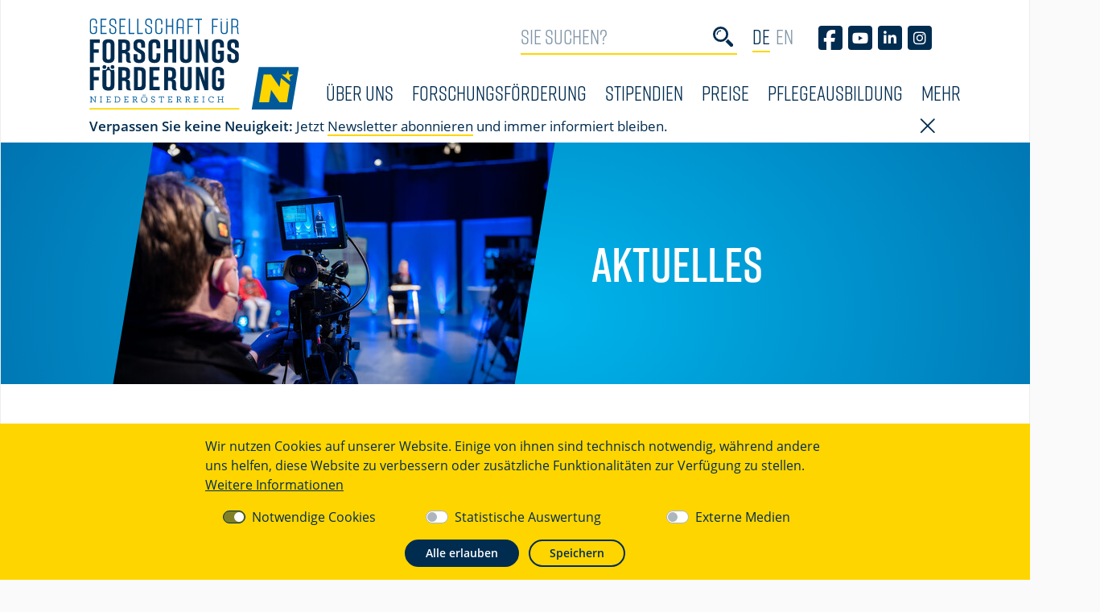

--- FILE ---
content_type: text/html; charset=utf-8
request_url: https://gff-noe.at/aktuelles/2022/03/686-8.-maerz-weltfrauentag-sy-DE/
body_size: 9130
content:
<!doctype html>
<html lang="de">
	<head>
		<title>8. März Weltfrauentag - Symposion Dürnstein Moderatorin stellt...</title>
		<meta property="og:title" content="8. März Weltfrauentag - Symposion Dürnstein Moderatorin stellt Frauenfragen">
		<meta property="og:type" content="website">
		<meta property="og:url" content="https://gff-noe.at/aktuelles/2022/03/686-8.-maerz-weltfrauentag-sy-DE/">
		<meta property="og:description" content="Symposion Dürnstein 2022 Moderatorin Mari Lang stellt in ihrer Podcast Folge 9 Frauenfragen an Matthias Strolz">
		<meta property="og:image" content="https://gff-noe.at/jpeto_cache/womensday_geralt_pixabay_og.jpg">
		<meta property="og:image:width" content="1200">
		<meta property="og:image:height" content="630">
		<meta property="og:site_name" content="Gesellschaft für Forschungsförderung NÖ">
		<meta property="og:locale" content="de_AT">
		<meta name="robots" content="index, follow">
		<meta name="generator" content="JPETo™ v7.0 http://jpeto.net">
		<meta name="content-language" content="de">
		<meta name="content-type" content="text/html; charset=utf-8">
		<meta name="publisher" content="Gesellschaft für Forschungsförderung Niederösterreich m.b.H">
		<meta name="viewport" content="width=device-width, initial-scale=1">
		<meta name="author" content="Sigrid Rulitz">
		<meta name="description" content="Symposion D&uuml;rnstein 2022 Moderatorin Mari Lang stellt in ihrer Podcast Folge 9 Frauenfragen an Matthias Strolz">
		<meta name="keywords" content="International womensday, Symposion Dürnstein, Mari Lang, Frauenfragen, Podcast, Matthias Strolz, Stift Dürnstein, Klima, Klimawandel, Moderatorin, 2022, ">
		<link rel="alternate" hreflang="DE" href="https://gff-noe.at/index.php">
		<link rel="alternate" hreflang="EN" href="https://gff-noe.at/index.php?lang=EN">
		<link rel="shortcut_icon" type="image/x-icon" href="/img/favicons/favicon.ico?1742461984">
		<link rel="icon" type="image/ico" href="/img/favicons/favicon.ico?1742461984">
		<link rel="apple-touch-icon" type="image/png" sizes="57x57" href="/img/favicons/apple-icon-57x57.png?1742461984">
		<link rel="apple-touch-icon" type="image/png" sizes="60x60" href="/img/favicons/apple-icon-60x60.png?1742461984">
		<link rel="apple-touch-icon" type="image/png" sizes="72x72" href="/img/favicons/apple-icon-72x72.png?1742461984">
		<link rel="apple-touch-icon" type="image/png" sizes="76x76" href="/img/favicons/apple-icon-76x76.png?1742461984">
		<link rel="apple-touch-icon" type="image/png" sizes="114x114" href="/img/favicons/apple-icon-114x114.png?1742461984">
		<link rel="apple-touch-icon" type="image/png" sizes="120x120" href="/img/favicons/apple-icon-120x120.png?1742461984">
		<link rel="apple-touch-icon" type="image/png" sizes="144x144" href="/img/favicons/apple-icon-144x144.png?1742461984">
		<link rel="apple-touch-icon" type="image/png" sizes="152x152" href="/img/favicons/apple-icon-152x152.png?1742461984">
		<link rel="apple-touch-icon" type="image/png" sizes="180x180" href="/img/favicons/apple-icon-180x180.png?1742461984">
		<link rel="apple-touch-icon" type="image/png" sizes="192x192" href="/img/favicons/apple-icon-precomposed.png?1742461984">
		<link rel="icon" type="image/png" sizes="36x36"  href="/img/favicons/android-icon-36x36.png?1742461984">
		<link rel="icon" type="image/png" sizes="48x48"  href="/img/favicons/android-icon-48x48.png?1742461984">
		<link rel="icon" type="image/png" sizes="72x72"  href="/img/favicons/android-icon-72x72.png?1742461984">
		<link rel="icon" type="image/png" sizes="96x96"  href="/img/favicons/android-icon-96x96.png?1742461984">
		<link rel="icon" type="image/png" sizes="144x144"  href="/img/favicons/android-icon-144x144.png?1742461984">
		<link rel="icon" type="image/png" sizes="192x192"  href="/img/favicons/android-icon-192x192.png?1742461984">
		<link rel="icon" type="image/png" sizes="512x512"  href="/img/favicons/android-chrome-512x512.png?1742461984">
		<link rel="icon" type="image/png" sizes="16x16" href="/img/favicons/favicon-16x16.png?1742461984">
		<link rel="icon" type="image/png" sizes="32x32" href="/img/favicons/favicon-32x32.png?1742461984">
		<link rel="icon" type="image/png" sizes="96x96" href="/img/favicons/favicon-96x96.png?1742461984">
		<link rel="manifest" href="/img/favicons/manifest.json?1742461984">
		<meta name="msapplication-TileImage" content="/img/favicons/ms-icon-144x144.png?1742461984">
		<meta name="msapplication-TileColor" content="#005a9a">
		<meta name="theme-color" content="#005a9a">
		<!-- powered by JPETo™ v7.0 (c) 1999-2026 by Martin Thaller IT Dienstleistungen http://jpeto.net JPETo is a registered Trademark //-->
		<!-- Custom styles -->
		<link rel="stylesheet" href="/css/all_css.php?1751447010">
		<script type="text/javascript">
		<!--
			var session_lang = "DE";
			var session_ver = "O";
		-->
		</script>
		<script src="/js/all_js.php?1751447010"></script>
		<script defer src="https://kit.fontawesome.com/67b3a59d2d.js" crossorigin="anonymous"></script>
		<script type="text/javascript">
		<!--
            /* login */
            var afOptions = {

                beforeSubmit:  preSubmit,
                success:       handleResponse,
                url:           '/modules/ajax_gateway.php',
                dataType:      'json',
                clearForm: true
            };

            $(document).ready(function() {

              $('#login').on('show.bs.modal', function() {

                $.post('/modules/ajax_gateway.php',
                {
                  act:'initLogin'
                },
                function(data) {

                  if (data['redirectTo']) {
                    setTimeout(function() { window.location.href=data['redirectTo']; }, 1000);
                  }

                  $('.loginform-wrapper').html(data['form']);
                  if (data['error']!='') $('.loginform-error').html(data['error']);

                  // bind form using 'ajaxForm'
                  $('#loginform').ajaxForm(afOptions);

                  if ($('#UserID').length == 1) setTimeout(function() { $('#UserID').focus(); }, 1000);
                  if ($('#GACode').length == 1) setTimeout(function() { $('#GACode').focus(); }, 1000);
                },
                'json').fail(function() {
                  $('.loginform-wrapper').html('<div class="alert alert-danger"><div class="d-flex align-items-center"><div class="col-auto pl-0"><i class="fa-solid fa-circle-exclamation fa-3x"></i></div><div class="col-11">Der Login ist vorübergehend deaktiviert.</div></div></div>');
                });
              });

              if(window.location.hash=='#login') {
                if ($('#login').hasClass('modal')) $('#login').modal('toggle');
              }

              // strip all non-numeric characters from GACode
              $('body').on('keyup','#GACode',function(){
              	var num = /^\d+$/;
              	if ($(this).val().length > 0 && !num.test($(this).val())) {
              		$(this).addClass('is-invalid').delay(600).queue(function() {
                    $(this).removeClass('is-invalid').val($(this).val().replace(/\D/g,''));
                    $(this).dequeue();
                  });
              	} else {
              		if ($(this).val().length == 6) {
              			$(this).addClass('is-valid');
              			$('input[type=submit]').focus();
              		} else {
              			$(this).removeClass('is-valid');
              		}
              	}
              });

              // strip inappropriate characters from UserID
              $('body').on('keyup','#UserID',function(){
              	if ($(this).val().length > 0) {
              	  if ($(this).val().indexOf(' ') >= 0 || $(this).val().indexOf(' ') >= 0 || $(this).val().indexOf('	') >= 0) {
                		$(this).addClass('is-invalid').delay(300).queue(function() {
                      $(this).val($(this).val().replace(/ /g,''));
                      $(this).val($(this).val().replace(/ /g,''));
                      $(this).removeClass('is-invalid').val($(this).val().replace('	',''));
                      $(this).dequeue();
                    });
              	  }
              	}
              });

            });

            // pre-submit callback
            function preSubmit(formData) {
                formData.push({"name":"act","value":"login","type":"text","required":false});
                return true;
            }

            // post-submit callback
            function handleResponse(data)  {

              if (data['form']!='') {

                if (data['form']!='') {
                  $('.loginform-wrapper').html(data['form']);
                }

                // bind form using 'ajaxForm'
                $('#loginform').ajaxForm(afOptions);

                if ($('#UserID').length == 1) {
                  setTimeout(function() { $('#UserID').focus(); }, 1000);
                }

                if ($('#GACode').length == 1) {
                  setTimeout(function() { $('#GACode').focus(); }, 1000);
                }
              }

              if(data['redirectTo']!='') {
                setTimeout(function() { window.location.href=data['redirectTo']; }, 1000);
              }
            }

		  var _paq = window._paq = window._paq || [];
		  /* tracker methods like "setCustomDimension" should be called before "trackPageView" */
		  _paq.push(['trackPageView']);
		  _paq.push(['enableLinkTracking']);
		  (function() {
		    var u="https://piwik.brunner.at/";
		    _paq.push(['setTrackerUrl', u+'piwik.php']);
		    _paq.push(['setSiteId', '3']);
		    var d=document, g=d.createElement('script'), s=d.getElementsByTagName('script')[0];
		    g.async=true; g.src=u+'piwik.js'; s.parentNode.insertBefore(g,s);
		  })();

		-->
		</script>
	</head>
	<body id="top">
      <div class="sticky-top container-main header-wrapper">
        <header class="container-inner">
          <div class="container-fluid menubar">
            <div class="row">
              <div class="col-6 col-sm-auto pb-3 pb-lg-0 logo"><a href="/" title="zur Startseite" class="nou"><img src="/img/page/Logo-GFF.svg" class="img-responsive" alt="Gesellschaft für Forschungsförderung Niederösterreich m.b.H." /><span class="sr-only">Home</span></a></div>
              <div class="nav col-6 col-sm ml-sm-auto">

                <div class="ml-auto col-12 mr-0 pr-2 d-none d-lg-block">
                  <form action="/suche/" id="suche" method="get">
                    <fieldset class="such-fs">
                      <legend class="sr-only">Volltextsuche</legend>
                      <div class="form-row">
                        <div class="col-9 col-sm-auto"><input type="text" class="form-control search-input" maxlength="24" id="q" name="q" placeholder="Sie suchen?" /></div>
                        <div class="col-3 col-sm-auto ml-auto lupe" style="white-space:nowrap;">
                          <label for="q">
                            <img src="/img/page/Lupe.svg" alt="Lupe" />
                            <span class="sr-only">Suchbegriff</span>
                          </label>
                        </div>
                        
                        <div class="col-auto langsel ml-0 pl-2 pl-sm-3 ml-sm-auto text-nowrap pr-0 pr-sm-3">
                          <a href="index.php?lang=DE" title="Deutsche Version" class="active">DE</a>
                          <a href="index.php?lang=EN" title="English version">EN</a>
                        </div>

                        <div class="col-auto socmed pr-2">
                          <a href="https://www.facebook.com/forschungsfoerderung.noe" target="_blank" class="nou" title="Finden Sie uns auf Facebook"><span class="sr-only wht">GFF auf Facebook</span><em class="fab fa-facebook-f"></em></a>
                          <a href="https://www.youtube.com/channel/UCFGL9VBQ8ccBZK4y4AlSzxA" target="_blank" class="nou" title="Finden Sie uns auf Youtube"><span class="sr-only wht">GFF auf Youtube</span><em class="fab fa-youtube"></em></a>
                          <a href="https://www.linkedin.com/company/forschungsfoerderung-noe" target="_blank" class="nou" title="Finden Sie uns auf LinkedIn"><span class="sr-only wht">GFF auf LinkedIn</span><em class="fab fa-linkedin-in"></em></a>
                          <a href="https://www.instagram.com/forschungsfoerderung.noe/" target="_blank" class="nou" title="Finden Sie uns auf Instagram"><span class="sr-only wht">GFF auf Instagram</span><em class="fab fa-instagram" style="color:#fff;"></em></a>
                        </div>
                      </div>
                    </fieldset>
                  </form>
                </div>

                <div class="d-block d-lg-none pt-3 ml-auto w-100">
                    <div class="row pt-1">
                      
                        <div class="col-auto langsel ml-0 pl-2 pl-sm-3 ml-sm-auto text-nowrap pr-0 pr-sm-3">
                          <a href="index.php?lang=DE" title="Deutsche Version" class="active">DE</a>
                          <a href="index.php?lang=EN" title="English version">EN</a>
                        </div>

                      <div class="col-auto socmed text-right pl-0 ml-auto">
                        <a href="https://www.facebook.com/forschungsfoerderung.noe" target="_blank" class="nou" title="Finden Sie uns auf Facebook"><span class="sr-only">GFF auf Facebook</span><em class="fab fa-facebook-f"></em></a>
                        <a href="https://www.youtube.com/channel/UCFGL9VBQ8ccBZK4y4AlSzxA" target="_blank" class="nou" title="Finden Sie uns auf Youtube"><span class="sr-only">GFF auf Youtube</span><em class="fab fa-youtube"></em></a>
                        <a href="https://www.linkedin.com/company/forschungsfoerderung-noe" target="_blank" class="nou" title="Finden Sie uns auf LinkedIn"><span class="sr-only">GFF auf LinkedIn</span><em class="fab fa-linkedin-in"></em></a>
                        <a href="https://www.instagram.com/forschungsfoerderung.noe/" target="_blank" class="nou" title="Finden Sie uns auf Instagram"><span class="sr-only wht">GFF auf Instagram</span><em class="fab fa-instagram" style="color:#fff;"></em></a>
                      </div>
                      <div class="col-12 text-right pt-3 toggle-wrapper">
                        <label for="mq" data-toggle="collapse" data-target="#search-wrapper" aria-controls="search-wrapper" aria-expanded="false" aria-label="Toggle searchform">
                          <img src="/img/page/Lupe.svg" alt="Lupe" />
                          <span class="sr-only">Suchbegriff</span>
                        </label>
                        <button class="navbar-toggler d-lg-none collapsed" type="button" data-toggle="collapse" data-target="#navbarSupportedContent, #navbarNav" aria-controls="navbarSupportedContent" aria-expanded="false" aria-label="Toggle navigation">
                          <span class="icon-bar"></span>
                          <span class="icon-bar"></span>
                          <span class="icon-bar"></span>
                        </button>
                      </div>
                    </div>
                </div>

                <div class="sr-only order-2"><a href="#content">Navigation überspringen</a></div>
                <div id="mainnav" class="ml-auto order-1 order-lg-3">
                          <nav class="navbar navbar-expand-lg navarea px-0">
        <ul class="navbar-nav mainnav d-none d-lg-flex px-0">
          
					<li class="nav-item">
						<a href="/ueber-uns/" class="nav-link" data-key="5_DE_O">Über uns</a>
					</li>
					<li class="nav-item">
						<a href="/forschungsfoerderung/" class="nav-link" data-key="15_DE_O">Forschungsförderung</a>
					</li>
					<li class="nav-item">
						<a href="/stipendien/" class="nav-link" data-key="25_DE_O">Stipendien</a>
					</li>
					<li class="nav-item">
						<a href="/preise/" class="nav-link" data-key="34_DE_O">Preise</a>
					</li>
					<li class="nav-item">
						<a href="/pflegeausbildung/" class="nav-link" data-key="1420_DE_O">Pflegeausbildung</a>
					</li>
					<li class="nav-item">
						<a href="/mehr/" class="nav-link" data-key="47_DE_O">Mehr</a>
					</li>
        </ul>
      </nav>
                </div>
              </div>
              <div class="col-12 collapse d-lg-none" id="search-wrapper">
                <form action="/suche/" id="msuche" method="get">
                  <fieldset class="such-fs">
                    <legend class="sr-only">Volltextsuche</legend>
                      <div class="input-group">
                        <input type="text" class="form-control search-input" maxlength="24" id="mq" name="q" placeholder="Sie suchen?" />
                        <button type="button" class="btn bg-transparent clear-phrase hide-field" title="Suchbegriff löschen">
                          <em class="far fa-times"></em>
                        </button>
                      </div>
                  </fieldset>
                </form>
              </div>
              <div class="collapse navbar-collapse justify-content-start navarea d-lg-none" id="navbarSupportedContent">
                <ul class="navbar-nav mainnav d-lg-none">
                </ul>
              </div>
              <div class="subnav navarea"></div>
            </div>
          </div>
          <div class="nl-ticker d-none d-sm-block"><strong>Verpassen Sie keine Neuigkeit:</strong> Jetzt <a data-fancybox data-type="iframe" data-src="/newsletter/index.php?opt=iframe" href="/newsletter/" class="fbxnl nouc">Newsletter abonnieren</a> und immer informiert bleiben.<span class="float-right nl-hide cpoint"><em class="fal fa-times"></em></span></div>
        </header>
      </div>
      <main class="container-main nl-ticker-enabled">
        <div class="header-banner"  style="margin-bottom: 62px;">
  <div class="img-container">
						<img src="/img/page/loading.gif"  data-src="/jpeto_cache/symposion-duernstein-21-pr-30_sld.jpg" data-src-retina="/jpeto_cache/symposion-duernstein-21-pr-30_sld_@2x.jpg" class="img-responsive" id="i1" alt="Kameraeinstellung" /></div>
  <div class="hl-wrapper"><div><h1>Aktuelles</h1></div></div></div>

        <div class="container-inner content-area">
          <div class="form-row inner-content">
            <div id="content" class="col-12 col-lg-8 left-row">
            
            <script type="text/javascript">
  <!--
  function refreshList() {

    $.post('/modules/ajax_gateway.php', {
        act: 'blog-refresh'
      },
      function(response) {
        $('body .blog-filter').html(response['filter']);
        if (response['result']) $('.blog-result').html(response['result']);
        initPageLayout();
        $(window).off("unveil");
        $("img").unveil();
      },
      'json'
    );
  }
  -->
</script>
<div class="blog-row blog-result pl-2 pr-md-2"><div class='mb-2 blog-filter px-3'>
<form id="blog" action="index.php" method="post" onsubmit="return false">
	<fieldset class="such-fs pt-0">
		<legend>Aktuelles - Filter</legend>
		<div class="form-row">
			<div class="col-auto blog-month"><a href="/aktuelles/2022/#blog" class="nou d-inline-block" title="zur Übersicht"><div class='mosaik'><div></div><div></div><div></div><div></div><div></div><div></div><div></div><div></div><div></div></div></a><a href="/aktuelles/2022/12/#blog" class="nou blog-select-month-month ml-3"><span class='sr-only'>Einträge von </span>12/22</a><a href="/aktuelles/2022/11/#blog" class="nou blog-select-month-month ml-3"><span class='sr-only'>Einträge von </span>11/22</a><a href="/aktuelles/2022/10/#blog" class="nou blog-select-month-month ml-3"><span class='sr-only'>Einträge von </span>10/22</a><a href="/aktuelles/2022/09/#blog" class="nou blog-select-month-month ml-3"><span class='sr-only'>Einträge von </span>09/22</a><a href="/aktuelles/2022/08/#blog" class="nou blog-select-month-month ml-3"><span class='sr-only'>Einträge von </span>08/22</a><a href="/aktuelles/2022/07/#blog" class="nou blog-select-month-month ml-3"><span class='sr-only'>Einträge von </span>07/22</a><a href="/aktuelles/2022/06/#blog" class="nou blog-select-month-month ml-3"><span class='sr-only'>Einträge von </span>06/22</a><a href="/aktuelles/2022/05/#blog" class="nou blog-select-month-month ml-3"><span class='sr-only'>Einträge von </span>05/22</a><a href="/aktuelles/2022/04/#blog" class="nou blog-select-month-month ml-3"><span class='sr-only'>Einträge von </span>04/22</a><a href="/aktuelles/2022/03/#blog" class="nou blog-select-month-month ml-3 active"><span class='sr-only'>Einträge von </span>03/22</a><a href="/aktuelles/2022/02/#blog" class="nou blog-select-month-month ml-3"><span class='sr-only'>Einträge von </span>02/22</a><a href="/aktuelles/2022/01/#blog" class="nou blog-select-month-month ml-3"><span class='sr-only'>Einträge von </span>01/22</a>
			</div>
		</div>
	</fieldset>
</form></div><article><div class="container-box px-0">
		<div class='container blog-detail'>
			<div class="row"><div class='col-12 col-md-2 pubdat'>07.03.2022</div><div class='col-12 col-md-10'>
			<h2>8. März Weltfrauentag - Symposion Dürnstein Moderatorin stellt Frauenfragen</h2></div>
	<div class='col-12 col-md-7 pr-md-0 blog-image'>
		<div style='background-image:url(/jpeto_cache/womensday_geralt_pixabay_bdet.jpg); background-size: cover;' title='Eine Kugel mit vielen Portraits unterschiedlichster Frauen'></div></div>
	<div class='col-12 col-md-5 pl-md-0'>
		<div style='width:100%; height:100%;' class='blog-image-text d-flex flex-column'>
			<div class='mb-auto'><p>8. M&auml;rz Internationaler Frauentag</p></div>
			<div>© geralt/pixabay</div>
		</div>
	</div><div class='col-12'>
			<p>Anl&auml;sslich des <strong>internationalen Frauentages am 8. M&auml;rz</strong> stellen wir den <strong>Podcast</strong> "<strong>Frauenfragen</strong>" von <strong>Mari Lang</strong> vor. Sie ist die <strong>Moderatorin</strong> des diesj&auml;hrigen <strong>Symposion D&uuml;rnstein</strong> und stellt in der Folge 9 ihrer Podcastreihe typische "Frauenfragen", also Fragen, die normalerweise meist an Frauen gestellt werden, an <strong>Matthias Strolz</strong>. Der Unternehmer, Buchautor und ehemalige Politiker trifft am <strong>24. M&auml;rz ab 19 Uhr</strong> wieder auf Mari Lang. Sie moderiert beim 11. Symposion D&uuml;rnstein den Er&ouml;ffnungsabend und wird das Podium mit dem Titel <span data-offset-key="4l3tf-0-0"><strong>&bdquo;&Ouml;sterreich in der Klimakrise&ldquo;</strong> f&uuml;hren. Weitere G&auml;ste dieser Diskussionsrunde sind Katharina Rogenhofer, Mitbegr&uuml;nderin von &bdquo;Fridays for Future&ldquo;, Sprecherin des Klimavolksbegehrens in &Ouml;sterreich und Autorin des Buches &bdquo;&Auml;ndert sich nichts, &auml;ndert sich alles&ldquo; und Sabine Herlitschka, Vorstandsvorsitzende Infineon Technologies Austria AG und Vizepr&auml;sidentin der &ouml;sterreichischen Industriellenvereinigung.</span></p>
<p><span data-offset-key="4l3tf-0-0">Symposion D&uuml;rnstein: "Klima - Seismograph f&uuml;r Natur &amp; Gesellschaft"<br /></span><span data-offset-key="4l3tf-0-0">24. - 26. M&auml;rz 2022<br />Stift D&uuml;rnstein<br /></span><span data-offset-key="4l3tf-0-0"><a href="http://www.symposionduernstein.at">www.symposionduernstein.at</a></span></p>
<p><span data-offset-key="4l3tf-0-0"><strong>Tickets</strong> unter: <a href="https://www.oeticket.com/artist/symposion-duernstein/">https://www.oeticket.com/artist/symposion-duernstein/</a></span></p>
<p>&nbsp;</p></div><div class='col-12 mt-5'><div class='gff-button sha'><em class='fas fa-share-alt' aria-hidden='true'></em><span><div class='form-row px-2 text-nowrap'><div class='col-4'><a href='https://www.facebook.com/sharer/sharer.php?u=https%3A%2F%2Fgff-noe.at%2Faktuelles%2F2022%2F03%2F686-8.-maerz-weltfrauentag-sy-DE%2F' target='_blank'><em class='fab fa-facebook-f'></em><span class='sr-only'>Auf Facebook teilen</span></a></div><div class='col-4'><a href='https://twitter.com/intent/tweet?url=https%3A%2F%2Fgff-noe.at%2Faktuelles%2F2022%2F03%2F686-8.-maerz-weltfrauentag-sy-DE%2F' target='_blank'><em class='fab fa-twitter'></em><span class='sr-only'>Auf Twitter teilen</span></a></div><div class='col-4'><a href='https://www.linkedin.com/shareArticle?mini=true&url=https%3A%2F%2Fgff-noe.at%2Faktuelles%2F2022%2F03%2F686-8.-maerz-weltfrauentag-sy-DE%2F' target='_blank'><em class='fab fa-linkedin-in'></em><span class='sr-only'>Auf LinkedIN teilen</span></a></div></div></span></div></div>
			</div>
		</div></div></article></div>
            </div>
            
            
				<div class="d-none d-lg-block col-lg-4 bloglinks pl-2">
					<div class="wrapper">
						<ul>
							<li><a href="/aktuelles/2022/03/705-handeln-und-zwar-jetzt-da-DE/#blog"><span class='sr-only'>News: </span>Symposion Dürnstein 2022</a></li>
							<li><a href="/aktuelles/2022/03/704-11.-symposion-duernstein--DE/#blog"><span class='sr-only'>News: </span>11. Symposion Dürnstein</a></li>
							<li><a href="/aktuelles/2022/03/690-ares-it-sicherheit-fuer-s-DE/#blog"><span class='sr-only'>News: </span>Call Forschungsprojekt</a></li>
							<li><a href="/aktuelles/2022/03/687-positive-zwischenbilanz-f-DE/#blog"><span class='sr-only'>News: </span>Core Facility</a></li>
							<li class='active'><a href="/aktuelles/2022/03/686-8.-maerz-weltfrauentag-sy-DE/#blog"><span class='sr-only'>News: </span>Symposion Dürnstein 2022</a></li>
							<li><a href="/aktuelles/2022/03/685-neue-stiftungsprofessur-f-DE/#blog"><span class='sr-only'>News: </span>Neue Stiftungsprofessur</a></li>
						</ul>
					</div>
				</div>
          </div>


          <div class="quicknav d-none d-sm-block">
            <div class="icon" data-target="#icon-fti-caption">
              <a href="https://calls.einreichsystem.at/" target="_blank">
                <div class="icon-fti"></div>
                <div id="icon-fti-caption">Einreichsystem FTI-Calls</div>
              </a>
            </div>
            <div class="icon" data-target="#icon-wzp-caption">
              <a href="https://preise.einreichsystem.at/" target="_blank">
                <div class="icon-wzp"></div>
                <div id="icon-wzp-caption">Einreichsystem Preise</div>
              </a>
            </div>
            <div class="icon" data-target="#icon-sti-caption">
              <a href="http://www.noe-stipendien.at/" target="_blank">
                <div class="icon-sti"></div>
                <div id="icon-sti-caption">Einreichsystem Stipendien</div>
              </a>
            </div>
            <div class="icon" data-target="#icon-pfl-caption">
              <a href="http://www.foerderung-pflegeausbildung-noe.at/" target="_blank">
                <div class="icon-pfl"></div>
                <div id="icon-pfl-caption">Einreichsystem Pflegeausbildung</div>
              </a>
            </div>
          </div>

        </div>

        <footer>
          <div class="row container-inner">
            <div class="col-12 col-md-4">
              <h3>Für den Inhalt verantwortlich</h3>
              <p>Gesellschaft für Forschungsförderung Niederösterreich m.b.H.</p>
              <p>Hypogasse 1, 1. OG<br />3100 St. Pölten</p>
              <p class='mt-4'><a data-fancybox="" data-type="iframe" data-src="/newsletter/index.php?opt=iframe" href="/newsletter/" class="fbxnl nou"><i class='fal fa-envelope-open-text'></i> Newsletter abonnieren</a></p>
            </div>

            <div class="col-12 col-md-8">
              <div class="row">

                <div class="col-6 col-sm-4 col-lg-3 order-1">
                  <a class="nou" href="/ueber-uns/#ueber-uns"><h4>Über uns</h4></a><ul class="sn"><li><a class="nou" href="/ueber-uns/#team">Team</a></li><li><a class="nou" href="/ueber-uns/#mediathek">Mediathek</a></li><li><a class="nou" href="/ueber-uns/#presse">Presse</a></li><li><a class="nou" href="/ueber-uns/#publikationen">Publikationen</a></li><li><a class="nou" href="/ueber-uns/#logos">Logos</a></li></ul>
                </div>
                <div class="col-6 col-sm-4 col-lg-3 order-3 order-md-2">
                  <a class="nou" href="/forschungsfoerderung/#uebersicht"><h4>Forschungsförderung</h4></a><ul class="sn"><li><a class="nou" href="/forschungsfoerderung/#fti-citizen-science">FTI-Citizen-Science</a></li><li><a class="nou" href="/forschungsfoerderung/#fti-dissertationen">FTI-Dissertationen</a></li><li><a class="nou" href="/forschungsfoerderung/#fti-Infrastruktur">FTI-Infrastruktur</a></li><li><a class="nou" href="/forschungsfoerderung/#fti-partnerschaften">FTI-Partnerschaften</a></li><li><a class="nou" href="/forschungsfoerderung/#fti-stiftungsprofessuren">FTI-Stiftungsprofessuren</a></li><li><a class="nou" href="/forschungsfoerderung/#fti-projekte-grundlagen">FTI-Projekte: Grundlagenforschung</a></li><li><a class="nou" href="/forschungsfoerderung/#fti-projekte-angewandte">FTI-Projekte: Angew. Forschung</a></li><li><a class="nou" href="/forschungsfoerderung/#weitere-calls">Weitere Calls</a></li><li><a class="nou" href="/forschungsfoerderung/#stiftungsprofessuren-kompetenzte">Weitere Stiftungsprofessuren</a></li><li><a class="nou" href="/forschungsfoerderung/#foerderdatenbank">Förderdatenbank</a></li></ul>
                </div>
                <div class="col-6 col-sm-4 col-lg-3 order-2 order-md-3">
                  <a class="nou" href="/preise/#uebersicht"><h4>Preise</h4></a><ul class="sn"><li><a class="nou" href="/preise/#wzp-2026">WZP 2026</a></li><li><a class="nou" href="/preise/#wzp-2025">WZP 2025 </a></li><li><a class="nou" href="/preise/#wzp-2024">WZP 2024</a></li><li><a class="nou" href="/preise/#wzp-2023">WZP 2023</a></li><li><a class="nou" href="/preise/#wzp-2022">WZP 2022</a></li><li><a class="nou" href="/preise/#wzp-2021">WZP 2021</a></li><li><a class="nou" href="/preise/#wzp-2020">WZP 2020</a></li><li><a class="nou" href="/preise/#wzp-2019-preistraegerinnen">WZP 2019</a></li></ul>
                </div>
                <div class="col-6 col-sm-4 col-lg-3 order-4">
                  <a class="nou" href="/stipendien/#uebersicht"><h4>Stipendien</h4></a><ul class="sn"><li><a class="nou" href="/stipendien/#ausland">Auslandsstipendien</a></li><li><a class="nou" href="/stipendien/#frauen-in-die-technik">Qualifizierungsstipendien</a></li><li><a class="nou" href="/stipendien/#weitere-stipendien">Weitere Stipendien</a></li><li><a class="nou" href="/stipendien/#karl-landsteiner">Stipendien Medizin/Gesundheit</a></li><li><a class="nou" href="/stipendien/#links-zum-team-passend">Weitere Fördermöglichkeiten</a></li></ul>
                </div>
                <div class="col-6 col-sm-4 col-lg-3 order-5">
                  <a class="nou" href="/pflegeausbildung/#pflegeausbildungspraemie"><h4>Pflegeausbildung</h4></a><ul class="sn"><li><a class="nou" href="/pflegeausbildung/#bildungsscheck">NÖ Bildungsscheck</a></li><li><a class="nou" href="/pflegeausbildung/#noe-dorfhelferinnen-und-dorfhelf">NÖ DorfhelferInnen Stipendium</a></li><li><a class="nou" href="/pflegeausbildung/#noe-lehrendenpool-guk">NÖ Lehrendenpool GuK</a></li></ul>
                </div>
                <div class="col-6 col-sm-4 col-lg-3 order-7 order-md-6">
                  <a href="/mehr/dienstleistungen" class="nou"><h4>Dienstleistungen</h4></a><ul class="sn"><li><a class="nou" href="/mehr/dienstleistungen#fh-foerderung-noegus">FH-Förderung</a></li></ul>
                </div>
                <div class="col-6 col-sm-4 col-lg-3 order-6 order-md-7">
                  <a href="/mehr/veranstaltungen" class="nou"><h4>Veranstaltungen</h4></a><ul class="sn"><li><a class="nou" href="/mehr/veranstaltungen#fti-citizen-science-vernetzungst">FTI-Citizen-Science Vernetzungstreffens</a></li><li><a class="nou" href="/mehr/veranstaltungen#science-goes-public-2024">Science goes Public 2024</a></li><li><a class="nou" href="/mehr/veranstaltungen#infoveranstaltung">FTI-Infoveranstaltungen</a></li><li><a class="nou" href="/mehr/veranstaltungen#impact-award-2022">Impact Award</a></li><li><a class="nou" href="/mehr/veranstaltungen#lange-nacht-der-forschung-2024">Lange Nacht der Forschung 2024</a></li></ul>
                </div>
                <div class="col-6 col-sm-4 col-md-3 order-8">
                  <a href="/aktuelles/" class="nou"><h4>Aktuelles</h4></a>
                </div>
              </div>
            </div>
          </div>
          <div class="row container-inner mt-3">
            <div class="col-12 col-md-4 mb-4 mb-md-0"><a href="https://www.noe.gv.at/Bildung/Wissenschaft-Forschung.html"><img src="/img/page/Logo-Wissenschaft-Forschung-NOe.svg" class="img-responsive" alt="Wissenschaft · Forschung Niederösterreich" /></a></div>
            <div class="col-12 col-md-8">
              <div class="row mb-4 mb-md-0 metanav justify-content-end">
                <div class="col-6 col-sm-auto">
					
						<a href="/barrierefreiheit/" class="nou">Barrierefreiheit</a>
					</div>
                <div class="col-6 col-sm-auto">
					
						<a href="/datenschutz/" class="nou">Datenschutz</a>
					</div>
                <div class="col-6 col-sm-auto mt-3 mt-sm-0">
					
						<a href="/impressum/" class="nou">Impressum</a>
					</div>
                <div class="col-6 col-sm-auto mt-3 mt-sm-0 pr-sm-0">
					
						<a href="/kontakt/" class="nou">Kontakt</a>
					</div>
              </div>
              <h4 class="mt-3 mt-md-2 px-0 text-center text-sm-right">© 2026 <a href="/" class="nou">Ges<span class="d-none d-sm-inline">ellschaft</span><span class="d-inline d-sm-none">. f.</span> <span class="d-none d-sm-inline">für</span> Forschungsförderung NÖ m.b.H.</a><span class="d-none d-sm-inline"> <a class="nou ml-2" onclick="$('#login').modal('toggle');" href="#login" aria-label="Admin Login" title="login"><i class="fa fa-lock"></i></a></span></h4>
            </div>

          </div>
        </footer>

      </main>

        
<div class='cookiehinweis'>
	<div class='row mx-auto py-3' style='max-width: 800px;'>
		<div class='col-12 mb-3'>Wir nutzen Cookies auf unserer Website. Einige von ihnen sind technisch notwendig, während andere uns helfen, diese Website zu verbessern oder zusätzliche Funktionalitäten zur Verfügung zu stellen. <a href='/datenschutz/#cookies'>Weitere Informationen</a>
		</div>
		<div class='custom-control custom-switch col-12 col-md-4 pl-5 text-center'>
			<input type='checkbox' class='custom-control-input' id='rc' value='1' checked='checked' disabled='disabled'>
			<label class='custom-control-label' for='rc'>Notwendige Cookies</label>
		</div>
		<div class='custom-control custom-switch col-12 col-md-4 pl-5 text-center'>
			<input type='checkbox' class='custom-control-input' id='sc' value='1'>
			<label class='custom-control-label' for='sc'>Statistische Auswertung</label>
		</div>
		<div class='custom-control custom-switch col-12 col-md-4 pl-5 text-center'>
			<input type='checkbox' class='custom-control-input' id='ec' value='1'>
			<label class='custom-control-label' for='ec'>Externe Medien</label>
		</div>
		<div class='col-12 mt-3 text-center'>
			<button class='gff-button gff-button-inv px-4 mr-2' id='cookieall'>Alle erlauben</button>
			<button class='gff-button px-4' id='cookieok'>Speichern</button>
		</div>
	</div>
</div>
        <a href="#top" class="back-to-top" aria-label="back to top of page" title="back to top"><i class="fas fa-square-arrow-up fa-3x" data-fa-transform="shrink-8" data-fa-mask="fas fa-square fa-inverse"></i></a>
        
    <div id="login" class="modal fade" tabindex="-1" role="dialog" aria-labelledby="login-modal-label" aria-hidden="true">
      <div class="modal-dialog modal-dialog-centered" role="document">
        <div class="modal-content">
          <div class="modal-header">
            <h5 class="modal-title" id="login-modal-label">JPETo&trade; CMS Login</h5>
            <button type="button" class="close" data-dismiss="modal" aria-label="Close">
              <span aria-hidden="true">&times;</span>
            </button>
          </div>
          <div class="modal-body loginform-wrapper">
          
<div style='min-height: 150px; position: relative;'>
	<div style='position: absolute; top: 50%; left: 50%; transform: translate(-50%, -50%);'>
		<div class='spinner-border' role='status'>
			<span class='sr-only'>Loading...</span>
		</div>
	</div>
</div>
          </div>
        </div>
      </div>
    </div>

        
<div id="subnav_5_DE_O" class="d-none"><div class="row"><div class="col-12 col-lg-auto"><ul class="sn"><li><a class="nav-link" href="/ueber-uns/#ueber-uns">Über uns</a></li><li><a class="nav-link" href="/ueber-uns/#team">Team</a></li><li><a class="nav-link" href="/ueber-uns/#mediathek">Mediathek</a></li><li><a class="nav-link" href="/ueber-uns/#presse">Presse</a></li></ul></div><div class="col-12 col-lg-auto"><ul class="sn"><li><a class="nav-link" href="/ueber-uns/#publikationen">Publikationen</a></li><li><a class="nav-link" href="/ueber-uns/#logos">Logos</a></li></ul></div></div><div class="shadow"></div></div>


<div id="subnav_15_DE_O" class="d-none"><div class="row"><div class="col-12 col-lg-auto"><ul class="sn"><li><a class="nav-link" href="/forschungsfoerderung/#uebersicht">Übersicht</a></li><li><a class="nav-link" href="/forschungsfoerderung/#fti-citizen-science">FTI-Citizen-Science</a></li><li><a class="nav-link" href="/forschungsfoerderung/#fti-dissertationen">FTI-Dissertationen</a></li><li><a class="nav-link" href="/forschungsfoerderung/#fti-Infrastruktur">FTI-Infrastruktur</a></li></ul></div><div class="col-12 col-lg-auto"><ul class="sn"><li><a class="nav-link" href="/forschungsfoerderung/#fti-partnerschaften">FTI-Partnerschaften</a></li><li><a class="nav-link" href="/forschungsfoerderung/#fti-stiftungsprofessuren">FTI-Stiftungsprofessuren</a></li><li><a class="nav-link" href="/forschungsfoerderung/#fti-projekte-grundlagen">FTI-Projekte: Grundlagenforschung</a></li><li><a class="nav-link" href="/forschungsfoerderung/#fti-projekte-angewandte">FTI-Projekte: Angew. Forschung</a></li></ul></div><div class="col-12 col-lg-auto"><ul class="sn"><li><a class="nav-link" href="/forschungsfoerderung/#weitere-calls">Weitere Calls</a></li><li><a class="nav-link" href="/forschungsfoerderung/#stiftungsprofessuren-kompetenzte">Weitere Stiftungsprofessuren</a></li><li><a class="nav-link" href="/forschungsfoerderung/#foerderdatenbank">Förderdatenbank</a></li></ul></div></div><div class="shadow"></div></div>


<div id="subnav_25_DE_O" class="d-none"><div class="row"><div class="col-12 col-lg-auto"><ul class="sn"><li><a class="nav-link" href="/stipendien/#uebersicht">Stipendien Angebot</a></li><li><a class="nav-link" href="/stipendien/#ausland">Auslandsstipendien</a></li><li><a class="nav-link" href="/stipendien/#frauen-in-die-technik">Qualifizierungsstipendien</a></li><li><a class="nav-link" href="/stipendien/#weitere-stipendien">Weitere Stipendien</a></li></ul></div><div class="col-12 col-lg-auto"><ul class="sn"><li><a class="nav-link" href="/stipendien/#karl-landsteiner">Stipendien Medizin/Gesundheit</a></li><li><a class="nav-link" href="/stipendien/#links-zum-team-passend">Weitere Fördermöglichkeiten</a></li></ul></div></div><div class="shadow"></div></div>


<div id="subnav_34_DE_O" class="d-none"><div class="row"><div class="col-12 col-lg-auto"><ul class="sn"><li><a class="nav-link" href="/preise/#uebersicht">Wissenschaft Zukunft Preis - WZP</a></li><li><a class="nav-link" href="/preise/#wzp-2026">WZP 2026</a></li><li><a class="nav-link" href="/preise/#wzp-2025">WZP 2025 </a></li><li><a class="nav-link" href="/preise/#wzp-2024">WZP 2024</a></li></ul></div><div class="col-12 col-lg-auto"><ul class="sn"><li><a class="nav-link" href="/preise/#wzp-2023">WZP 2023</a></li><li><a class="nav-link" href="/preise/#wzp-2022">WZP 2022</a></li><li><a class="nav-link" href="/preise/#wzp-2021">WZP 2021</a></li><li><a class="nav-link" href="/preise/#wzp-2020">WZP 2020</a></li></ul></div><div class="col-12 col-lg-auto"><ul class="sn"><li><a class="nav-link" href="/preise/#wzp-2019-preistraegerinnen">WZP 2019</a></li></ul></div></div><div class="shadow"></div></div>


<div id="subnav_1420_DE_O" class="d-none"><div class="row"><div class="col-12 col-lg-auto"><ul class="sn"><li><a class="nav-link" href="/pflegeausbildung/#pflegeausbildungspraemie">NÖ Pflegeausbildungsprämie</a></li><li><a class="nav-link" href="/pflegeausbildung/#bildungsscheck">NÖ Bildungsscheck</a></li><li><a class="nav-link" href="/pflegeausbildung/#noe-dorfhelferinnen-und-dorfhelf">NÖ DorfhelferInnen Stipendium</a></li><li><a class="nav-link" href="/pflegeausbildung/#noe-lehrendenpool-guk">NÖ Lehrendenpool GuK</a></li></ul></div></div><div class="shadow"></div></div>


<div id="subnav_47_DE_O" class="d-none"><div class="row"><div class="col-12 col-lg-4"><ul class="sn">
					<li class="nav-item subnav-group">
						<a href="/mehr/dienstleistungen/" class="nav-link">Dienstleistungen</a>
					</li><li><a class="nav-link" href="/mehr/dienstleistungen#fh-foerderung-noegus">FH-Förderung</a></li></ul></div><div class="col-12 col-lg-4"><ul class="sn">
					<li class="nav-item subnav-group">
						<a href="/mehr/veranstaltungen/" class="nav-link">Veranstaltungen</a>
					</li><li><a class="nav-link" href="/mehr/veranstaltungen#fti-citizen-science-vernetzungst">FTI-Citizen-Science Vernetzungstreffens</a></li><li><a class="nav-link" href="/mehr/veranstaltungen#science-goes-public-2024">Science goes Public 2024</a></li><li><a class="nav-link" href="/mehr/veranstaltungen#infoveranstaltung">FTI-Infoveranstaltungen</a></li><li><a class="nav-link" href="/mehr/veranstaltungen#impact-award-2022">Impact Award</a></li><li><a class="nav-link" href="/mehr/veranstaltungen#lange-nacht-der-forschung-2024">Lange Nacht der Forschung 2024</a></li></ul></div></div><div class="shadow"></div></div>
	</body>
</html>

--- FILE ---
content_type: image/svg+xml
request_url: https://gff-noe.at/img/page/Logo-Wissenschaft-Forschung-NOe.svg
body_size: 11268
content:
<svg xmlns="http://www.w3.org/2000/svg" width="275" height="60.318" viewBox="0 0 275 60.318"><defs><style>.a{fill:#f6dc00;}.b{fill:#040506;}.c{fill:#1b3067;}</style></defs><g transform="translate(-0.387 1.26)"><rect class="a" width="275" height="60.318" transform="translate(0.387 -1.26)"/><g transform="translate(18.256 16.176)"><g transform="translate(62.909 12.83)"><path class="b" d="M1045.926,440.686l1.321-9.394h1.552l3.308,6.249.871-6.14,1.8-.218-1.334,9.5h-1.552l-3.308-6.249-.885,6.249Z" transform="translate(-1045.926 -428.038)"/><path class="b" d="M1180.368,440.686l1.307-9.285,1.8-.218-1.334,9.5Z" transform="translate(-1169.981 -428.038)"/><path class="b" d="M1249.306,434.145h-4.043l-.327,2.3h3.594L1248.3,438h-3.581l-.34,2.437h4.329l-.422,1.552h-5.895l1.321-9.394h6.017Z" transform="translate(-1227.211 -429.339)"/><path class="b" d="M1355.469,435.242c0,2.941-1.92,5.4-5.8,5.4a22.026,22.026,0,0,1-2.614-.191l.014-.041h-.014l1.293-9.176h.014V431.2a18.333,18.333,0,0,1,2.342-.19C1353.876,431.008,1355.469,432.6,1355.469,435.242Zm-1.824.163c0-1.661-.8-2.845-3.09-2.845-.177,0-.395.014-.613.014l-.926,6.494c.327.014.626.027.871.027A3.451,3.451,0,0,0,1353.644,435.405Z" transform="translate(-1323.79 -427.877)"/><path class="b" d="M1477.312,434.145h-4.043l-.327,2.3h3.594L1476.3,438h-3.581l-.34,2.437h4.329l-.422,1.552h-5.9l1.321-9.394h6.018Z" transform="translate(-1437.601 -429.339)"/><path class="b" d="M1582.591,439.785l-.082,1.362a2.668,2.668,0,0,1-.926.15,2.73,2.73,0,0,1-2.655-2.042l-.49-1.252c-.163.014-.34.014-.517.014-.286,0-.545,0-.8-.014l-.449,3.172h-1.783l1.075-7.733.232-1.579a20.59,20.59,0,0,1,2.369-.15c2.641,0,3.826,1.253,3.826,2.954a3.11,3.11,0,0,1-2.205,2.981l.368.831c.381.885.762,1.389,1.525,1.389A1.643,1.643,0,0,0,1582.591,439.785Zm-5.269-3.335c.272,0,.545.014.844.014,1.538,0,2.4-.626,2.4-1.742,0-1.008-.722-1.457-2.015-1.457-.272,0-.531,0-.776.014Z" transform="translate(-1534.018 -428.526)"/><path class="b" d="M1692.764,398.989c0-2.941,1.974-5.378,4.778-5.378,2.478,0,4.03,1.593,4.03,4.234,0,2.941-1.96,5.4-4.778,5.4C1694.33,403.25,1692.764,401.643,1692.764,398.989Zm6.984-.967c0-1.661-.8-2.832-2.3-2.832-1.756,0-2.859,1.7-2.859,3.649,0,1.661.8,2.832,2.3,2.832C1698.645,401.671,1699.748,399.969,1699.748,398.022Zm-4.506-6.29a1.215,1.215,0,0,1,1.212-1.253,1.031,1.031,0,0,1,1.116,1.035,1.244,1.244,0,0,1-1.252,1.266A1.038,1.038,0,0,1,1695.242,391.733Zm3.1,0a1.221,1.221,0,0,1,1.239-1.253,1.031,1.031,0,0,1,1.089,1.035,1.241,1.241,0,0,1-1.239,1.266A1.042,1.042,0,0,1,1698.346,391.733Z" transform="translate(-1642.789 -390.48)"/><path class="b" d="M1816.46,438.781l1.1-1.13a3.326,3.326,0,0,0,2.668,1.416c.9,0,1.716-.34,1.716-1.225,0-1.96-4.261-.953-4.261-4.043,0-1.715,1.321-2.791,3.39-2.791a4.886,4.886,0,0,1,3.308,1.212l-.939,1.334a3.209,3.209,0,0,0-2.287-.967c-.967,0-1.62.422-1.62,1.116,0,1.852,4.248.844,4.248,3.975,0,1.838-1.538,2.968-3.567,2.968A4.538,4.538,0,0,1,1816.46,438.781Z" transform="translate(-1756.928 -427.877)"/><path class="b" d="M1941.41,432.593l-.422,1.552h-2.968l-1.1,7.842h-1.783l1.1-7.842H1933.1l.218-1.552Z" transform="translate(-1864.561 -429.339)"/><path class="b" d="M2048.916,434.145h-4.043l-.327,2.3h3.594l-.232,1.552h-3.581l-.34,2.437h4.329l-.422,1.552H2042l1.321-9.394h6.017Z" transform="translate(-1965.043 -429.339)"/><path class="b" d="M2155.7,439.785l-.082,1.362a2.667,2.667,0,0,1-.926.15,2.73,2.73,0,0,1-2.655-2.042l-.49-1.252c-.163.014-.34.014-.517.014-.286,0-.544,0-.8-.014l-.449,3.172H2148l1.075-7.733.231-1.579a20.6,20.6,0,0,1,2.369-.15c2.641,0,3.825,1.253,3.825,2.954a3.11,3.11,0,0,1-2.206,2.981l.367.831c.381.885.762,1.389,1.525,1.389A1.642,1.642,0,0,0,2155.7,439.785Zm-5.269-3.335c.272,0,.545.014.844.014,1.538,0,2.4-.626,2.4-1.742,0-1.008-.722-1.457-2.015-1.457-.272,0-.531,0-.776.014Z" transform="translate(-2062.853 -428.526)"/><path class="b" d="M2276.028,439.785l-.082,1.362a2.664,2.664,0,0,1-.926.15,2.73,2.73,0,0,1-2.655-2.042l-.49-1.252c-.163.014-.34.014-.517.014-.286,0-.545,0-.8-.014l-.449,3.172h-1.783l1.075-7.733.231-1.579a20.6,20.6,0,0,1,2.369-.15c2.641,0,3.825,1.253,3.825,2.954a3.109,3.109,0,0,1-2.206,2.981l.367.831c.382.885.762,1.389,1.525,1.389A1.643,1.643,0,0,0,2276.028,439.785Zm-5.269-3.335c.272,0,.544.014.844.014,1.538,0,2.4-.626,2.4-1.742,0-1.008-.721-1.457-2.015-1.457-.272,0-.531,0-.776.014Z" transform="translate(-2173.88 -428.526)"/><path class="b" d="M2398.579,434.145h-4.043l-.327,2.3h3.594l-.231,1.552h-3.58l-.34,2.437h4.329l-.422,1.552h-5.9l1.321-9.394H2399Z" transform="translate(-2287.691 -429.339)"/><path class="b" d="M2501.011,440.686l1.307-9.285,1.8-.218-1.334,9.5Z" transform="translate(-2388.591 -428.038)"/><path class="b" d="M2557.569,436.331c0-2.927,2-5.323,4.833-5.323a4.763,4.763,0,0,1,3,1.021l-.885,1.307a3.39,3.39,0,0,0-2.015-.694,3.294,3.294,0,0,0-3.118,3.567,2.6,2.6,0,0,0,2.668,2.859,3.674,3.674,0,0,0,1.729-.436l.517,1.389a4.907,4.907,0,0,1-2.45.626A3.987,3.987,0,0,1,2557.569,436.331Z" transform="translate(-2440.78 -427.877)"/><path class="b" d="M2676.283,431.4l1.8-.218-1.334,9.5h-1.77l.558-3.989h-3.975l-.558,3.989h-1.77l1.307-9.285,1.8-.218-.558,3.962h3.975Z" transform="translate(-2543.814 -428.038)"/></g><path class="b" d="M242.795,224.6l1.62.191-4.1,9.312H238.86l-1.212-6.453L234.6,234.1h-1.47l-1.457-9.312,1.675-.191,1.021,6.4,2.941-6.29h1.484l1.157,6.317Z" transform="translate(-231.672 -224.585)"/><path class="b" d="M401.885,234.1l1.307-9.285,1.8-.218-1.334,9.5Z" transform="translate(-388.734 -224.585)"/><path class="b" d="M451.219,232.2l1.1-1.13a3.326,3.326,0,0,0,2.668,1.416c.9,0,1.715-.34,1.715-1.225,0-1.96-4.261-.953-4.261-4.043,0-1.715,1.321-2.791,3.39-2.791a4.887,4.887,0,0,1,3.308,1.212l-.939,1.334a3.209,3.209,0,0,0-2.287-.967c-.967,0-1.62.422-1.62,1.116,0,1.851,4.248.844,4.248,3.975,0,1.838-1.538,2.968-3.567,2.968A4.539,4.539,0,0,1,451.219,232.2Z" transform="translate(-434.257 -224.423)"/><path class="b" d="M555.355,232.2l1.1-1.13a3.326,3.326,0,0,0,2.668,1.416c.9,0,1.715-.34,1.715-1.225,0-1.96-4.261-.953-4.261-4.043,0-1.715,1.321-2.791,3.39-2.791a4.887,4.887,0,0,1,3.308,1.212l-.939,1.334a3.209,3.209,0,0,0-2.287-.967c-.967,0-1.62.422-1.62,1.116,0,1.851,4.248.844,4.248,3.975,0,1.838-1.538,2.968-3.567,2.968A4.539,4.539,0,0,1,555.355,232.2Z" transform="translate(-530.347 -224.423)"/><path class="b" d="M679.974,227.56h-4.043l-.327,2.3H679.2l-.232,1.552h-3.58l-.34,2.437h4.329l-.422,1.552h-5.895l1.321-9.394H680.4Z" transform="translate(-638.956 -225.886)"/><path class="b" d="M780.366,234.1l1.321-9.394h1.552l3.308,6.249.871-6.14,1.8-.218-1.334,9.5h-1.552l-3.308-6.249-.885,6.249Z" transform="translate(-737.974 -224.585)"/><path class="b" d="M904.06,232.2l1.1-1.13a3.326,3.326,0,0,0,2.668,1.416c.9,0,1.715-.34,1.715-1.225,0-1.96-4.261-.953-4.261-4.043,0-1.715,1.321-2.791,3.39-2.791a4.887,4.887,0,0,1,3.308,1.212l-.939,1.334a3.209,3.209,0,0,0-2.287-.967c-.967,0-1.62.422-1.62,1.116,0,1.851,4.247.844,4.247,3.975,0,1.838-1.538,2.968-3.567,2.968A4.539,4.539,0,0,1,904.06,232.2Z" transform="translate(-852.111 -224.423)"/><path class="b" d="M1017.182,229.746c0-2.927,2-5.323,4.833-5.323a4.763,4.763,0,0,1,3,1.021l-.885,1.307a3.392,3.392,0,0,0-2.015-.694,3.294,3.294,0,0,0-3.118,3.567,2.6,2.6,0,0,0,2.668,2.859,3.676,3.676,0,0,0,1.729-.436l.517,1.389a4.908,4.908,0,0,1-2.451.626A3.987,3.987,0,0,1,1017.182,229.746Z" transform="translate(-956.494 -224.423)"/><path class="b" d="M1132.246,224.817l1.8-.218-1.334,9.5h-1.77l.558-3.989h-3.975l-.558,3.989h-1.77l1.307-9.285,1.8-.218-.558,3.962h3.975Z" transform="translate(-1056.161 -224.585)"/><path class="b" d="M1248.745,235.511l-.5-2.1h-3.88l-1.1,2.1-1.8-.218,5.078-9.285h1.552l2.45,9.285Zm-3.581-3.649h2.7l-.844-3.526Z" transform="translate(-1163.445 -225.886)"/><path class="b" d="M1386.232,227.56h-4.057l-.354,2.478h3.621l-.231,1.552H1381.6l-.531,3.812h-1.77l1.321-9.394h6.045Z" transform="translate(-1290.636 -225.886)"/><path class="b" d="M1492.978,226.008l-.422,1.552h-2.968l-1.1,7.842H1486.7l1.1-7.842h-3.131l.218-1.552Z" transform="translate(-1387.866 -225.886)"/><path class="b" d="M1616.07,273.566a1.769,1.769,0,0,1,1.761-1.8,1.377,1.377,0,0,1,1.441,1.466,1.742,1.742,0,0,1-1.736,1.774A1.384,1.384,0,0,1,1616.07,273.566Z" transform="translate(-1509.111 -268.11)"/><path class="b" d="M1727.01,227.56h-4.057l-.354,2.478h3.621l-.231,1.552h-3.608l-.531,3.812h-1.77l1.321-9.394h6.045Z" transform="translate(-1605.086 -225.886)"/><path class="b" d="M1822.808,229.8c0-2.941,1.974-5.378,4.779-5.378,2.478,0,4.03,1.593,4.03,4.234,0,2.941-1.96,5.4-4.779,5.4C1824.374,234.062,1822.808,232.455,1822.808,229.8Zm6.984-.967c0-1.661-.8-2.832-2.3-2.832-1.756,0-2.859,1.7-2.859,3.648,0,1.661.8,2.832,2.3,2.832C1828.689,232.482,1829.792,230.781,1829.792,228.834Z" transform="translate(-1699.877 -224.423)"/><path class="b" d="M1961.61,233.2l-.082,1.361a2.67,2.67,0,0,1-.926.15,2.73,2.73,0,0,1-2.655-2.042l-.49-1.253c-.163.014-.34.014-.517.014-.286,0-.545,0-.8-.014l-.449,3.172H1953.9l1.075-7.733.231-1.579a20.606,20.606,0,0,1,2.369-.15c2.641,0,3.825,1.253,3.825,2.954a3.11,3.11,0,0,1-2.205,2.981l.367.83c.381.885.762,1.389,1.525,1.389A1.645,1.645,0,0,0,1961.61,233.2Zm-5.269-3.335c.272,0,.545.014.844.014,1.539,0,2.4-.626,2.4-1.743,0-1.007-.722-1.457-2.015-1.457-.272,0-.531,0-.776.014Z" transform="translate(-1820.844 -225.073)"/><path class="b" d="M2068.082,232.2l1.1-1.13a3.327,3.327,0,0,0,2.668,1.416c.9,0,1.715-.34,1.715-1.225,0-1.96-4.261-.953-4.261-4.043,0-1.715,1.321-2.791,3.39-2.791a4.887,4.887,0,0,1,3.308,1.212l-.939,1.334a3.208,3.208,0,0,0-2.287-.967c-.967,0-1.62.422-1.62,1.116,0,1.851,4.248.844,4.248,3.975,0,1.838-1.539,2.968-3.567,2.968A4.539,4.539,0,0,1,2068.082,232.2Z" transform="translate(-1926.201 -224.423)"/><path class="b" d="M2181.2,229.746c0-2.927,2-5.323,4.833-5.323a4.764,4.764,0,0,1,3,1.021l-.885,1.307a3.392,3.392,0,0,0-2.015-.694,3.294,3.294,0,0,0-3.117,3.567,2.6,2.6,0,0,0,2.668,2.859,3.677,3.677,0,0,0,1.729-.436l.517,1.389a4.908,4.908,0,0,1-2.45.626A3.987,3.987,0,0,1,2181.2,229.746Z" transform="translate(-2030.583 -224.423)"/><path class="b" d="M2296.268,224.817l1.8-.218-1.334,9.5h-1.77l.558-3.989h-3.975l-.558,3.989h-1.77l1.307-9.285,1.8-.218-.558,3.962h3.975Z" transform="translate(-2130.25 -224.585)"/><path class="b" d="M2423.3,229.99l.735-5.173,1.8-.218-.776,5.473c-.218,1.566.408,2.559,1.756,2.559,1.375,0,2.042-1.062,2.26-2.559l.735-5.255,1.8-.218-.749,5.391c-.367,2.641-1.838,4.234-4.179,4.234C2424.295,234.224,2422.934,232.6,2423.3,229.99Z" transform="translate(-2253.921 -224.585)"/><path class="b" d="M2544.535,234.1l1.321-9.394h1.552l3.308,6.249.871-6.14,1.8-.218-1.334,9.5H2550.5l-3.308-6.249-.885,6.249Z" transform="translate(-2365.843 -224.585)"/><path class="b" d="M2680.594,230.345l.422-1.511h3.512l-.585,4.329a6.4,6.4,0,0,1-3.213.9c-2.6,0-4.22-1.715-4.22-4.425a4.909,4.909,0,0,1,4.874-5.214,4.238,4.238,0,0,1,3.349,1.457l-1.171,1.007a2.97,2.97,0,0,0-2.151-.9c-1.988,0-3.077,1.783-3.077,3.621,0,1.729.871,2.913,2.6,2.913a4.469,4.469,0,0,0,1.457-.259l.245-1.92Z" transform="translate(-2487.622 -224.423)"/><path class="c" d="M2968.625,225.993l-4.226,25.358h23.9l4.226-25.358Zm16.773,21h-4.358l-5.151-7.528v.4l-1.189,7.132h-5.943l2.773-16.641h4.359l5.151,7.528v-.4l.83-4.98,5.242,4.207Zm2.072-12.434-5.242-4.207h2.729l1.2-2.646.506,2.646h2.729l-2.431,1.561Z" transform="translate(-2753.269 -225.872)"/></g></g></svg>